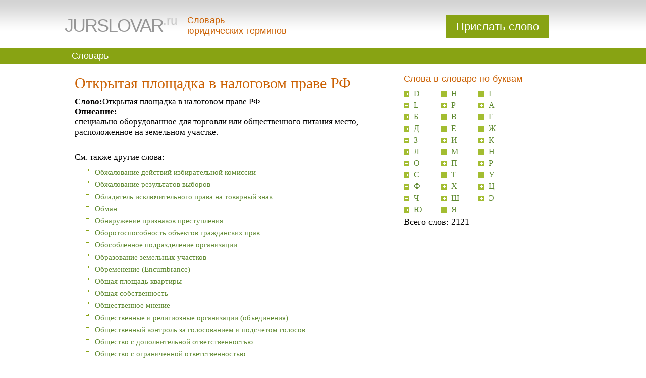

--- FILE ---
content_type: text/html; charset=windows-1251
request_url: http://www.jurslovar.ru/dictionary/448/
body_size: 3555
content:
<!DOCTYPE html PUBLIC "-//W3C//DTD XHTML 1.0 Transitional//EN" "http://www.w3.org/TR/xhtml1/DTD/xhtml1-transitional.dtd">
<html xmlns="http://www.w3.org/1999/xhtml" >
<head>
    <title>Что такое Открытая площадка в налоговом праве РФ</title>
    <meta http-equiv="Content-Type" content="text/html; charset=windows-1251" />
    <meta name="keywords" content="">
    <meta name="description" content="">
    <link rel="stylesheet" href="/css/base.css" media="all" type="text/css"/>
    <link rel="stylesheet" href="/css/layout.css" media="all" type="text/css"/>

    <!--[if lte IE 8 ]>
    <link rel="stylesheet" href="/css/ie.css" media="all" type="text/css"/>
    <![endif]-->

    <!--[if IE 7 ]>
    <link rel="stylesheet" href="/css/ie7.css" media="all" type="text/css"/>
    <![endif]-->

    <!--[if IE 6 ]>
    <link rel="stylesheet" href="/css/ie6.css" media="all" type="text/css"/>
    <![endif]-->

</head>
<body>
    <div class="shadow" id="header">
        <div class="wrapped">
          <div class="logo">
              <a href="/"><i class="up-gray-big">JurSlovar</i><i class="ss"><i class="lgray">.ru</i></i></a>
          </div>
           <div class="slogan red">
               <p>Словарь <br>юридических терминов</p>
           </div>
           <div class="ask green-bg">
               <a href="/ask/">Прислать слово</a>
           </div>
        </div>
    </div>

    <div id="menu" class="green-bg">
        <div class="wrapped">
            <ul><li><a href='/dictionary/' >Словарь</a></ul>            
        </div>
    </div>        
<div class="service">
        <div class="wrapped">
            <div class="right svc-list">
                <h2>Слова в словаре по буквам</h2>
                <ul><li><a href='/dictionary/letter/D/'>D</a><li><a href='/dictionary/letter/H/'>H</a><li><a href='/dictionary/letter/I/'>I</a><li><a href='/dictionary/letter/L/'>L</a><li><a href='/dictionary/letter/P/'>P</a><li><a href='/dictionary/letter/%C0/'>А</a><li><a href='/dictionary/letter/%C1/'>Б</a><li><a href='/dictionary/letter/%C2/'>В</a><li><a href='/dictionary/letter/%C3/'>Г</a><li><a href='/dictionary/letter/%C4/'>Д</a><li><a href='/dictionary/letter/%C5/'>Е</a><li><a href='/dictionary/letter/%C6/'>Ж</a><li><a href='/dictionary/letter/%C7/'>З</a><li><a href='/dictionary/letter/%C8/'>И</a><li><a href='/dictionary/letter/%CA/'>К</a><li><a href='/dictionary/letter/%CB/'>Л</a><li><a href='/dictionary/letter/%CC/'>М</a><li><a href='/dictionary/letter/%CD/'>Н</a><li><a href='/dictionary/letter/%CE/'>О</a><li><a href='/dictionary/letter/%CF/'>П</a><li><a href='/dictionary/letter/%D0/'>Р</a><li><a href='/dictionary/letter/%D1/'>С</a><li><a href='/dictionary/letter/%D2/'>Т</a><li><a href='/dictionary/letter/%D3/'>У</a><li><a href='/dictionary/letter/%D4/'>Ф</a><li><a href='/dictionary/letter/%D5/'>Х</a><li><a href='/dictionary/letter/%D6/'>Ц</a><li><a href='/dictionary/letter/%D7/'>Ч</a><li><a href='/dictionary/letter/%D8/'>Ш</a><li><a href='/dictionary/letter/%DD/'>Э</a><li><a href='/dictionary/letter/%DE/'>Ю</a><li><a href='/dictionary/letter/%DF/'>Я</a></ul>Всего слов: 2121            <br>
<br>
<iframe allowtransparency="true" src="https://money.yandex.ru/embed/donate.xml?uid=41001299191325&amp;default-sum=100&amp;targets=%d0%9d%d0%b0+%d1%80%d0%b0%d0%b7%d0%b2%d0%b8%d1%82%d0%b8%d0%b5+%d1%81%d0%b0%d0%b9%d1%82%d0%b0&amp;target-visibility=on&amp;project-name=www.jurslovar.ru%2f&amp;project-site=http%3a%2f%2fwww.jurslovar.ru%2f&amp;button-text=01&amp;hint=" frameborder="0" height="133" scrolling="no" width="450"></iframe>    
            </div>
            <div class="left">
                <h1>Открытая площадка в налоговом праве РФ</h1>
                
                <div><b>Слово:</b>Открытая площадка в налоговом праве РФ</div>
        <div><b>Описание:</b><p>специально оборудованное для торговли или общественного питания место, расположенное на земельном участке.</p></div><br><p>См. также другие слова:<ul><li><a href='/dictionary/1680/'>Обжалование действий избирательной комиссии</a><li><a href='/dictionary/1681/'>Обжалование результатов выборов</a><li><a href='/dictionary/621/'>Обладатель исключительного права на товарный знак</a><li><a href='/dictionary/142/'>Обман </a><li><a href='/dictionary/2049/'>Обнаружение признаков преступления</a><li><a href='/dictionary/538/'>Оборотоспособность объектов гражданских прав</a><li><a href='/dictionary/402/'>Обособленное подразделение организации</a><li><a href='/dictionary/216/'>Образование земельных участков</a><li><a href='/dictionary/2086/'>Обременение (Encumbrance)</a><li><a href='/dictionary/143/'>Общая площадь квартиры </a><li><a href='/dictionary/144/'>Общая собственность </a><li><a href='/dictionary/1682/'>Общественное мнение</a><li><a href='/dictionary/21/'>Общественные и религиозные организации (объединения) </a><li><a href='/dictionary/1683/'>Общественный контроль за голосованием и подсчетом голосов</a><li><a href='/dictionary/12/'>Общество с дополнительной ответственностью </a><li><a href='/dictionary/11/'>Общество с ограниченной ответственностью </a><li><a href='/dictionary/24/'>Объединения юридических лиц (ассоциации и союзы) </a><li><a href='/dictionary/319/'>Объект капитального строительства </a><li><a href='/dictionary/412/'>Объект налогообложения</a><li><a href='/dictionary/444/'>Объект организации общественного питания, имеющий зал обслуживания посетителей в налоговом праве РФ</a><li><a href='/dictionary/445/'>Объект организации общественного питания, не имеющий зала обслуживания посетителей</a><li><a href='/dictionary/461/'>Объекты предоставления услуг по временному размещению и проживанию</a><li><a href='/dictionary/101/'>Объявление гражданина умершим </a><li><a href='/dictionary/3/'>Обычай делового оборота </a><li><a href='/dictionary/299/'>Обязательный паевой взнос в кредитный кооператив</a><li><a href='/dictionary/557/'>Обязательство в гражданском праве РФ</a><li><a href='/dictionary/207/'>Огородный земельный участок</a><li><a href='/dictionary/1613/'>ОГПУ</a><li><a href='/dictionary/527/'>Ограничение дееспособности гражданина</a><li><a href='/dictionary/234/'>Ограничение права на предъявление мужем требования о расторжении брака</a><li><a href='/dictionary/1684/'>Одномандатный избирательный округ</a><li><a href='/dictionary/541/'>Односторонняя сделка</a><li><a href='/dictionary/1685/'>Округ избирательный</a><li><a href='/dictionary/1686/'>Окружная избирательная комиссия (ОИК)</a><li><a href='/dictionary/259/'>Опасный производственный фактор</a><li><a href='/dictionary/528/'>Опека</a><li><a href='/dictionary/250/'>Оплата труда</a><li><a href='/dictionary/1687/'>Определение результатов выборов</a><li><a href='/dictionary/145/'>Определение суда (частное) </a><li><a href='/dictionary/1688/'>Опрос общественного мнения</a><li><a href='/dictionary/1623/'>Опцион</a><li><a href='/dictionary/1689/'>Ораторское искусство в избирательной кампании</a><li><a href='/dictionary/471/'>Организатор игорного заведения, в том числе букмекерской конторы в налоговом праве РФ</a><li><a href='/dictionary/472/'>Организатор тотализатора в налоговом праве РФ</a><li><a href='/dictionary/1690/'>Организация избирательной кампании</a><li><a href='/dictionary/612/'>Организация эфирного или кабельного вещания</a><li><a href='/dictionary/146/'>Органы опеки и попечительства </a><li><a href='/dictionary/308/'>Основание уголовной ответственности в РФ</a><li><a href='/dictionary/233/'>Основания для прекращения брака</a><li><a href='/dictionary/356/'>Основные судовые документы в РФ</a><li><a href='/dictionary/264/'>Особенности регулирования труда</a><li><a href='/dictionary/227/'>Особо ценные земли</a><li><a href='/dictionary/147/'>Особое производство </a><li><a href='/dictionary/543/'>Оспоримая сделка</a><li><a href='/dictionary/1648/'>Остракизм</a><li><a href='/dictionary/2120/'>Ответчик</a><li><a href='/dictionary/1691/'>Отзыв выборного должностного лица</a><li><a href='/dictionary/582/'>Отзывный аккредитив</a><li><a href='/dictionary/1692/'>Отклоняющееся голосование</a><li><a href='/dictionary/1693/'>Открепительное удостоверение</a><li><a href='/dictionary/148/'>Открытие наследства </a><li><a href='/dictionary/14/'>Открытое Акционерное Общество </a><li><a href='/dictionary/1694/'>Относительного большинства избирательная система</a><li><a href='/dictionary/326/'>Отношения, регулируемые законодательством о градостроительной деятельности</a><li><a href='/dictionary/561/'>Отступное</a><li><a href='/dictionary/2060/'>Отчуждение земельного участка</a><li><a href='/dictionary/149/'>Отчуждение имущества </a><li><a href='/dictionary/39/'>Оферта</a><li><a href='/dictionary/2080/'>Официальный дилер</a><li><a href='/dictionary/1695/'>Охлократия</a><li><a href='/dictionary/540/'>Охрана изображения гражданина</a><li><a href='/dictionary/197/'>Охрана труда</a><li><a href='/dictionary/597/'>Охраняемые результаты интеллектуальной деятельности и средства индивидуализации</a></ul>                                
            </div>
        </div>
    </div>


<div class="wrapped" id="footer">
        <div class="copy">
            &copy;&nbsp;&laquo;ЮрСловарь.ру&raquo;<br>
            <a href="mailto:info@jurslovar.ru">info@jurslovar.ru</a><br>
             <!--LiveInternet counter--><script type="text/javascript"><!--
document.write("<a href='http://www.liveinternet.ru/click' "+
"target=_blank><img src='//counter.yadro.ru/hit?t12.2;r"+
escape(document.referrer)+((typeof(screen)=="undefined")?"":
";s"+screen.width+"*"+screen.height+"*"+(screen.colorDepth?
screen.colorDepth:screen.pixelDepth))+";u"+escape(document.URL)+
";"+Math.random()+
"' alt='' title='LiveInternet: показано число просмотров за 24"+
" часа, посетителей за 24 часа и за сегодня' "+
"border='0' width='88' height='31'><\/a>")
//--></script><!--/LiveInternet-->

        </div>
        <div class="links">
            <!--e6e48e6b--><!--e6e48e6b-->        </div>
        <div class="search">
            <form action='/search/'><input id="search-text" name='searchstring' type="text" value=""/>&nbsp;&nbsp;<input id="do-search" type="submit" value="Найти"/></form>
        </div>
    </div>

<script type="text/javascript">
var gaJsHost = (("https:" == document.location.protocol) ? "https://ssl." : "http://www.");
document.write(unescape("%3Cscript src='" + gaJsHost + "google-analytics.com/ga.js' type='text/javascript'%3E%3C/script%3E"));
</script>
<script type="text/javascript">
try {
var pageTracker = _gat._getTracker("UA-6566658-30");
pageTracker._trackPageview();
} catch(err) {}</script>
    
    
</body>
</html>        

--- FILE ---
content_type: text/css
request_url: http://www.jurslovar.ru/css/layout.css
body_size: 1212
content:
body {
    font:17px "Times New Roman","Verdana","Arial";
    color:#010000;
    background:#fff;
    position:relative;
}

h1 {
    font-size:30px;
    font-weight:normal;
    padding:2px 0 10px 0;
}


h1, h2, h3, .red {
    color:#cb6103;
}

h2, #menu, .logo, .ask, .slogan {
    font:18px "Tahoma","Verdana","Arial";
    letter-spacing:0.08px;
}

h2 {
    padding-bottom:10px;
}

h3 {
    font-weight:normal;
    font-size:21px;
    padding:2px 0 10px 0;
}

a, .green {
    color:#5f8930;
}

a {
    font-size:0.9em;
}

a:hover {
 color:#000;
}

.shadow {
    background:url("/i/shadow.gif") repeat-x left top;
}

.wrapped {
    width:75%;
    margin-left:10%; 
}

.green-bg {
    background:#88a313;
}

.green-bg a {
    color:#fff;
}

.green-bg a:hover {
    color:#fff;
}

#menu ul {
    overflow:hidden;
    height:30px;
    line-height:30px;
    _width:652px;
}

#menu ul li {
    float:left;
    color:#fff;
}

#menu ul li a {
    font-size:1em;
    text-decoration:none;
}

#menu ul li a, #menu ul li.here {
    padding:0 14px;
}

#menu ul li.here, #menu ul li:hover {
    color:#cb6103;
    background:#fff;
}

#menu ul li:hover a {
    color:#cb6103;
}

.logo {
    float:left;
}

.logo i {
    /*font-weight:bold;*/
    font-style:normal;
}

.logo a:hover {
    text-decoration:none;
}

.up-gray-big {
    text-transform:uppercase;
    font-size:36px;
    letter-spacing:-2px;
    color:#979797;
}

.ss {
    position:relative;
    font-size:24px;
    top:-14px;

}

.lgray {
    color:#c5c5c5;
}

.right {
    float:right;
    width:30%;
    padding-top:20px;
}

.left {
    margin-right:30%;
    padding:20px;
}

.left img {
    float:right;
    padding:10px;
}

.left div {
    overflow:hidden;
}

.shadow .wrapped {
    padding-top:30px;
}

.left p {
    margin-bottom:10px;
}

.left ul{
    margin-left:20px;
}
.left ul li{
    background:url("/i/marker-inverted.gif") no-repeat top left;
    padding-left: 20px;
    margin:0 4px 4px 0;
}

.ask {
    padding:10px 20px;
    color:#fff;
    font-size:24px;
    float:right;
}

.slogan {
    float:left;
    padding-left:20px;
}

#header {
    overflow:hidden;
    padding-bottom:20px;
}

#promo {
    overflow:hidden;
    padding:20px 0;
}

.banner {
    float:left;
}

.svc-list {
    font-size:18px;
}

.svc-list ul li {
    background: url("/i/marker.gif") no-repeat scroll left center transparent;
    display: inline-block;
    margin: 0 4px 4px 0;
    padding-left: 20px;
    width: 50px;
}

.green-bg .svc-list ul li {
    background:url("/i/marker-inverted.gif") no-repeat left center;
}

.svc-list ul li:hover {
    background:url("/i/marker-active.gif") no-repeat left center;
}

#services .svc-list ul {
    padding:20px;
}

#services .svc-list ul li {
    display:inline-block;
    width:40%;
}

#promo .info .text {
    padding:20px;
    font-size:19px;
}

#promo .info .text a {
    font-size:19px;
    text-decoration:underline;
}

.text .big {
    font-size:27px;
}


.small {
    font-size:14px;
}

.italic {
    font-style:italic;
}

p.small.italic {
    padding-top:20px;
}

#footer {
    height:40px;
    _line-height:40px;
}

.copy {
    color:#979797;
}

.copy, .links {
    float:left;
    width:30%;
}

.links, .links a{
    padding-left:5px;
    font-size:11px;
    line-height:normal;
}

.mail a {
    padding-left: 30px;
    background:url("/i/mail.gif") no-repeat left center;
}

.search {
    float:right;
}

#search-text {
    border:1px solid #5f8930;
    width:120px;
    padding:2px;
    color:#979797;
}

#do-search {
    border:0;
    background:#5f8930;
    padding:2px;
    color:#fff;
    /*font-weight:bold;*/
    font-size:14px;
}

.service {
    overflow:hidden;
}


.document {
    padding-right:20px;
}

.document p.head {
    text-align:right;
}

.document h4 {
    text-align:center;
    padding:4px 0;
}

ul.samples {
    overflow:hidden;
    padding:10px 0;
}

div.samples ul li {
    width:40%;
    display:inline-block;
    font-size:17px;

}

div.samples ul  li a {
    font-size:17px;
    text-decoration:underline;
}
